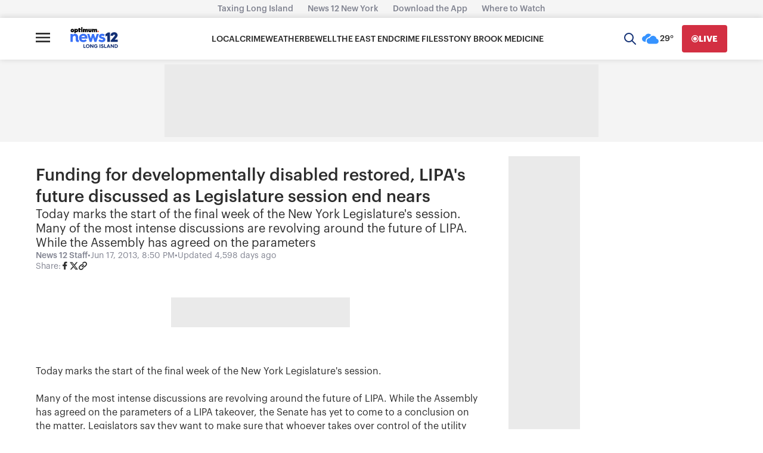

--- FILE ---
content_type: text/plain;charset=UTF-8
request_url: https://c.pub.network/v2/c
body_size: -114
content:
ba94b535-77d8-4a36-b41f-35a848ab3d8d

--- FILE ---
content_type: text/plain;charset=UTF-8
request_url: https://c.pub.network/v2/c
body_size: -267
content:
01b45532-b5ac-44ed-b14f-caade838e9ac